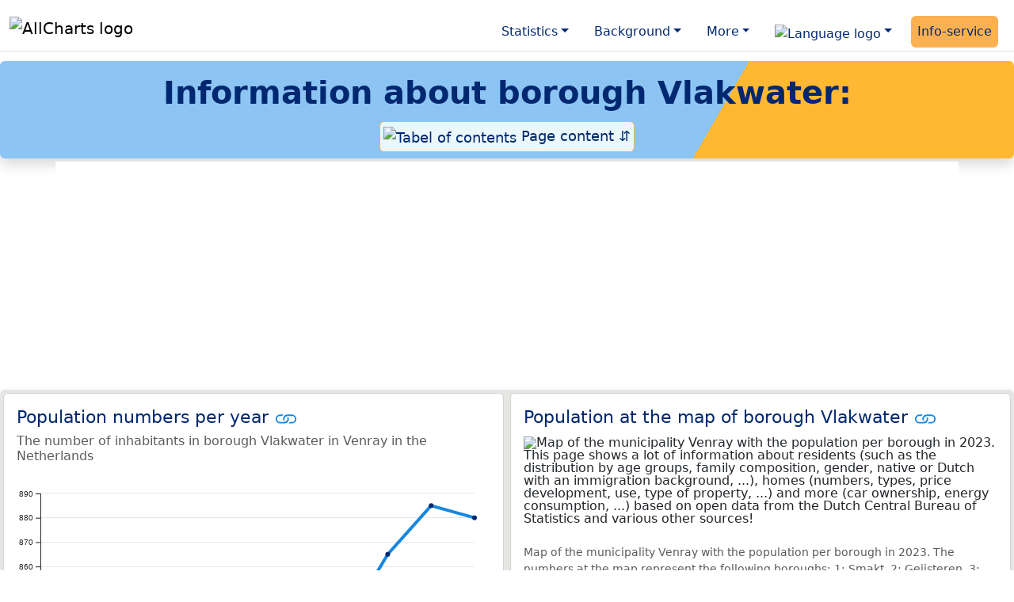

--- FILE ---
content_type: text/html
request_url: https://allcharts.info/the-netherlands/borough-vlakwater-venray/
body_size: 51547
content:
<!DOCTYPE html>
<html lang="en">
<head>
<script async src="https://www.googletagmanager.com/gtag/js?id=G-29LTKVC5T1"></script>
<script>
  window.dataLayer = window.dataLayer || [];
  function gtag(){dataLayer.push(arguments);}
  gtag('js', new Date());
  gtag('config', 'G-29LTKVC5T1');
</script>
<meta charset="utf-8">
<meta name="viewport" content="width=device-width, initial-scale=1">
<meta name ="robots" content="max-image-preview:large">
<link href="https://cdn.jsdelivr.net/npm/bootstrap@5.3.1/dist/css/bootstrap.min.css" rel="stylesheet" integrity="sha384-4bw+/aepP/YC94hEpVNVgiZdgIC5+VKNBQNGCHeKRQN+PtmoHDEXuppvnDJzQIu9" crossorigin="anonymous">
<link rel="stylesheet" type="text/css" href="/css/openinfo.css">
<link rel="apple-touch-icon" sizes="180x180" href="/apple-touch-icon.png">
<link rel="icon" type="image/png" sizes="32x32" href="/favicon-32x32.png">
<link rel="icon" type="image/png" sizes="16x16" href="/favicon-16x16.png">
<link rel="mask-icon" href="/safari-pinned-tab.svg" color="#5bbad5">
<meta name="msapplication-TileColor" content="#da532c">
<meta name="theme-color" content="#ffffff">
<script async src="https://pagead2.googlesyndication.com/pagead/js/adsbygoogle.js?client=ca-pub-3768049119581858" crossorigin="anonymous"></script>
<title>AllCharts.info - Lots of information about borough Vlakwater (update 2022!)</title>
<script type="application/ld+json">
    {
      "@context": "https://schema.org",
      "@type": "Organization",
      "url": "https://allcharts.info",
      "logo": "https://allcharts.info/images/start/allcharts.svg"
    }
</script>
<meta name="description" content="View the information on over 100 topics about borough Vlakwater in Venray in the Netherlands!  With graphs, links to more information &amp; an overview of all figures in 1 table.">
<meta name="keywords" content="open-data, information, data, statistics, numbers, charts, regional">
<base href="https://allcharts.info/">
<link rel="alternate" hreflang="en" href="https://allcharts.info/the-netherlands/borough-vlakwater-venray/"/>
<link rel="alternate" hreflang="nl" href="https://allecijfers.nl/wijk/vlakwater-venray/"/>
<meta property="og:title" content="Lots of information about borough Vlakwater">
<meta property="og:image" content="https://allcharts.info/images/maps/map-borough-vlakwater-venray.jpg">
<meta property="og:description" content="View the information on over 100 topics about borough Vlakwater in Venray in the Netherlands!  With graphs, links to more information &amp; an overview of all figures in 1 table.">
<meta property="og:url" content="https://allcharts.info/the-netherlands/borough-vlakwater-venray/">
<meta property="og:type" content="article">
<meta property="og:site_name" content="AllCharts.info">
<meta property="fb:app_id" content="1679841595389333">
<meta name="twitter:card" content="summary"></meta>
<meta name="twitter:site" content="@OpenInfo">
<meta name="twitter:creator" content="@OpenInfo">
<meta property="article:published_time" content="06-09-2023">
<meta property="article:modified_time" content="06-09-2023">
</head>
<body>
<nav class="navbar navbar-expand-lg navbar-light navbar-custom mt-2 mb-1 rounded" id="top">
  <div class="container-xxl justify-content-center border-bottom">
    <a class="navbar-brand" href="https://allcharts.info/"> <img src="/images/start/allcharts.svg" height="38" class="d-inline-block align-top" alt="AllCharts logo"></a>
    <button class="navbar-toggler" type="button" data-bs-toggle="collapse" data-bs-target="#navbarNavDropdown" aria-controls="navbarNavDropdown" aria-expanded="false" aria-label="Toggle navigation"><span class="navbar-toggler-icon"></span></button>
    <div class="collapse navbar-collapse" id="navbarNavDropdown">
      <div class="navbar-nav ms-auto">
			<div class="nav-item dropdown">
        <a class="nav-link dropdown-toggle mx-2 rounded" href="#" id="navbarDropdownMenuStatistics" role="button" data-bs-toggle="dropdown" aria-expanded="false">Statistics</a>
			  <div class="dropdown-menu" aria-labelledby="navbarDropdownMenuStatistics">
          <a class="dropdown-item" href="/germany/" target="_blank">Germany</a>
			    <div class="dropdown-divider"></div>
          <a class="dropdown-item" href="/the-netherlands/" target="_blank">The Netherlands</a>
          <div class="dropdown-divider"></div>
          <a class="dropdown-item" href="/country/" target="_blank">World countries</a>
			  </div>
			</div>
       <div class="nav-item dropdown">
        <a class="nav-link dropdown-toggle mx-2 rounded" href="#" id="navbarDropdownMenuBackground" role="button" data-bs-toggle="dropdown" aria-expanded="false">Background</a>
        <div class="dropdown-menu" aria-labelledby="navbarDropdownMenuBackground">
          <a class="dropdown-item" href="/definitions/" title="Definitions and other background information about the presented information" target="_blank">Definitions</a>
          <div class="dropdown-divider"></div>
          <a class="dropdown-item" href="/definitions/data-sources-and-data-providers/" title="Overview of used sources and data providers" target="_blank">Sources</a>
        </div>
      </div>
     <div class="nav-item dropdown">
        <a class="nav-link dropdown-toggle mx-2 rounded" href="#" id="navbarDropdownMenuMore" role="button" data-bs-toggle="dropdown" aria-expanded="false">More</a>
      	<div class="dropdown-menu" aria-labelledby="navbarDropdownMenuMore">
          <a class="dropdown-item" href="/info-service/" title="Services for collecting and processing data into information" target="_blank">Information services</a>
          <div class="dropdown-divider"></div>
          <a class="dropdown-item" href="/topics/" title="Overview of all topics" target="_blank">All topics</a>
          <div class="dropdown-divider"></div>
          <a class="dropdown-item" href="/cookies/" title="Usage of cookies by AllCharts" target="_blank">Cookie settings</a>
          <div class="dropdown-divider"></div>
          <a class="dropdown-item" href="/about/" title="Background information about AllCharts.info" target="_blank">About AllCharts</a>
          <div class="dropdown-divider"></div>
          <a class="dropdown-item" href="/contact/" title="Contact details" target="_blank">Contact</a>
        </div>
    </div>
    <div class="nav-item dropdown">
      <a class="nav-link dropdown-toggle mx-2 rounded" href="#" id="navbarDropdownLanguage" role="button" data-bs-toggle="dropdown" aria-expanded="false"><img src="/images/theme/lan.svg" height="20" class="d-inline-block align-middle" alt="Language logo"></a>
      <div class="dropdown-menu" aria-labelledby="navbarDropdownMenuLanguage">
        <span title="View in Dutch"><a lang="nl" class="dropdown-item" href="https://allecijfers.nl/wijk/vlakwater-venray/" target="_blank"><small>Bekijk in het </small>Nederlands</a></span>
        <div class="dropdown-divider"></div>
        <a class="dropdown-item text-muted" href="#">Current: English</a>
      </div>
    </div><div class="nav-item"><a class="nav-link mx-2 uitgelicht rounded" href="/info-service/" title="Services for finding, structuring, analysing and presenting data as information.">Info-service</a></div>
   </div>
  </div>
 </div>
</nav>
<div class="container-xxl bg-title shadow rounded py-2 mb-1 text-center">
    <h1 class="mx-2 mt-2 pb-1"><strong>Information about borough Vlakwater:</strong></h1>
<button class="btn btn-primary button-lichtblauw px-1 py-1" type="button" data-bs-toggle="modal" data-bs-target="#index"><img src="/images/theme/index.svg" alt="Tabel of contents"> Page content &#8693;</button>
<div class="modal fade" id="index" tabindex="-1" aria-labelledby="inhoud_titel" aria-hidden="true">
  <div class="modal-dialog">
    <div class="modal-content">
      <div class="modal-header">
        <h5 class="modal-title" id="inhoud_titel"><img src="/images/theme/index.svg" class="d-inline-block align-bottom" alt="Tabel of contents"> Contents and more information:</h5>
        <button type="button" class="btn-close" data-bs-dismiss="modal" aria-label="Close"></button>
      </div>
      <div class="modal-body text-start">
        <p class="card-text text-center tekstblauwinfo achtergrondblauw95">View the information on over 100 topics about borough Vlakwater in Venray in the Netherlands!  With graphs, links to more information &amp; an overview of all figures in 1 table.</p>
      </div>
      <div class="modal-footer">
        <button type="button" class="btn btn-primary button-lichtblauw" data-bs-dismiss="modal"> Close </button>
      </div>
    </div>
  </div>
</div>
</div>
<div class="container achtergrondwit py-1 my-0 d-block d-md-none d-lg-block" itemscope itemtype="https://schema.org/WPAdBlock">
	<script async src="https://pagead2.googlesyndication.com/pagead/js/adsbygoogle.js"></script>
	<ins class="adsbygoogle"
	     style="display:block"
	     data-ad-client="ca-pub-3768049119581858"
	     data-ad-slot="2201548007"
	     data-ad-format="auto"
	     data-full-width-responsive="true"></ins>
	<script>
	     (adsbygoogle = window.adsbygoogle || []).push({});
	</script>
</div>
<div class="container achtergrondwit py-1 my-0 d-none d-md-block d-lg-none" id="advertentie-leader-50" itemscope itemtype="https://schema.org/WPAdBlock">
	<script async src="https://pagead2.googlesyndication.com/pagead/js/adsbygoogle.js"></script>
	<ins class="adsbygoogle"
	     style="display:block"
	     data-ad-client="ca-pub-3768049119581858"
	     data-ad-slot="2201548007"
	     data-ad-format="auto"
	     data-full-width-responsive="true"></ins>
	<script>
	     (adsbygoogle = window.adsbygoogle || []).push({});
	</script>
</div>
<div class="container-xxl achtergrondgrijs90 shadow rounded" itemscope itemtype="https://schema.org/AdministrativeArea" itemprop="name" content="Borough Vlakwater">
 <div class="row">
  <div class="col-lg-6 px-1 py-0">
    <div class="card my-1" id="info_population">
      <div class="card-body">
        <h5 class="card-title">Population numbers per year <a href="/the-netherlands/borough-vlakwater-venray/#info_population" title="Link to this paragraph."><svg width="1.4em" height="1.4em" viewBox="0 0 16 16" fill="#1787E0" xmlns="http://www.w3.org/2000/svg"><path d="M6.354 5.5H4a3 3 0 0 0 0 6h3a3 3 0 0 0 2.83-4H9c-.086 0-.17.01-.25.031A2 2 0 0 1 7 10.5H4a2 2 0 1 1 0-4h1.535c.218-.376.495-.714.82-1z"/><path d="M6.764 6.5H7c.364 0 .706.097 1 .268A1.99 1.99 0 0 1 9 6.5h.236A3.004 3.004 0 0 0 8 5.67a3 3 0 0 0-1.236.83z"/><path d="M9 5.5a3 3 0 0 0-2.83 4h1.098A2 2 0 0 1 9 6.5h3a2 2 0 1 1 0 4h-1.535a4.02 4.02 0 0 1-.82 1H12a3 3 0 1 0 0-6H9z"/><path d="M8 11.33a3.01 3.01 0 0 0 1.236-.83H9a1.99 1.99 0 0 1-1-.268 1.99 1.99 0 0 1-1 .268h-.236c.332.371.756.66 1.236.83z"/></svg></a></h5>
        <h6 class="card-subtitle mb-2 text-muted">The number of inhabitants in borough Vlakwater in Venray in the Netherlands</h6>
        <div id="population"><p class="card-text"><em>One moment please, your device is loading the charts...</em></p></div>
        <p class="figure-caption">Population numbers in borough Vlakwater in Venray in the Netherlands for the years 2013 thru 2023.</p>
        <p class="card-text">The number of inhabitants is the number of persons as registered in the population register on January 1st.</p>
      </div>
    </div>
  </div>
  <div class="col-lg-6 px-1 py-0" id="map">
   <div class="card my-1">
    <div class="card-body">
      <h5 class="card-title">Population at the map of borough Vlakwater <a href="/the-netherlands/borough-vlakwater-venray/#map" title="Link to this paragraph."><svg width="1.4em" height="1.4em" viewBox="0 0 16 16" fill="#1787E0" xmlns="http://www.w3.org/2000/svg"><path d="M6.354 5.5H4a3 3 0 0 0 0 6h3a3 3 0 0 0 2.83-4H9c-.086 0-.17.01-.25.031A2 2 0 0 1 7 10.5H4a2 2 0 1 1 0-4h1.535c.218-.376.495-.714.82-1z"/><path d="M6.764 6.5H7c.364 0 .706.097 1 .268A1.99 1.99 0 0 1 9 6.5h.236A3.004 3.004 0 0 0 8 5.67a3 3 0 0 0-1.236.83z"/><path d="M9 5.5a3 3 0 0 0-2.83 4h1.098A2 2 0 0 1 9 6.5h3a2 2 0 1 1 0 4h-1.535a4.02 4.02 0 0 1-.82 1H12a3 3 0 1 0 0-6H9z"/><path d="M8 11.33a3.01 3.01 0 0 0 1.236-.83H9a1.99 1.99 0 0 1-1-.268 1.99 1.99 0 0 1-1 .268h-.236c.332.371.756.66 1.236.83z"/></svg></a></h5>
      <figure class="figure"><img src="/images/maps/map-borough-vlakwater-venray.jpg" class="figure-img img-fluid rounded" alt="Map of the municipality Venray with the population per borough in 2023. This page shows a lot of information about residents (such as the distribution by age groups, family composition, gender, native or Dutch with an immigration background, ...), homes (numbers, types, price development, use, type of property, ...) and more (car ownership, energy consumption, ...) based on open data from the Dutch Central Bureau of Statistics and various other sources!"></figure>
      <p class="figure-caption">
<span id="textbrief">Map of the municipality Venray with the population per borough in 2023. The numbers at the map represent the following boroughs: 1: Smakt, 2: Geijsteren, 3: Brabander, 4: Smakterheide, 5: Vredepeel <span class="textlink" onclick="changeText()">...Show more...</span></span>
<span id="textfull">Map of the municipality Venray with the population per borough in 2023. The numbers at the map represent the following boroughs: 1: Smakt, 2: Geijsteren, 3: Brabander, 4: Smakterheide, 5: Vredepeel, 6: Wanssum, 7: Landweert, 8: Merselo, 9: Oostrum, 10: Vlakwater, 11: Centrum, 12: Blitterswijck, 13: Sint Antoniusveld, 14: Oost, 15: West, 16: Brukske, 17: Veltum, 18: Oirlo, 19: Heide, 20: Leunen, 21: Castenray, 22: Ysselsteyn, 23: Veulen <span class="textlink" onclick="changeText()">...Show less...</span></span>
</p>
      <button id="subreg" type="button" class="btn btn-primary button-open dropdown-toggle" data-bs-toggle="dropdown" aria-haspopup="true" aria-expanded="false">Boroughs</button>
<div class="dropdown-menu" aria-labelledby="subreg"><a class="dropdown-item" href="/the-netherlands/borough-smakt-venray/" target="_blank">1: Smakt</a><a class="dropdown-item" href="/the-netherlands/borough-geijsteren-venray/" target="_blank">2: Geijsteren</a><a class="dropdown-item" href="/the-netherlands/borough-brabander-venray/" target="_blank">3: Brabander</a><a class="dropdown-item" href="/the-netherlands/borough-smakterheide-venray/" target="_blank">4: Smakterheide</a><a class="dropdown-item" href="/the-netherlands/borough-vredepeel-venray/" target="_blank">5: Vredepeel</a><a class="dropdown-item" href="/the-netherlands/borough-wanssum-venray/" target="_blank">6: Wanssum</a><a class="dropdown-item" href="/the-netherlands/borough-landweert-venray/" target="_blank">7: Landweert</a><a class="dropdown-item" href="/the-netherlands/borough-merselo-venray/" target="_blank">8: Merselo</a><a class="dropdown-item" href="/the-netherlands/borough-oostrum-venray/" target="_blank">9: Oostrum</a><a class="dropdown-item" href="/the-netherlands/borough-vlakwater-venray/">10: Vlakwater (this page)</a><a class="dropdown-item" href="/the-netherlands/overview-municipality-venray/" target="_blank">More: overview Venray</a></div>
    </div>
  </div>
</div>
<div class="col-lg-12 px-1 py-0">
  <div class="card achtergrondgeel95 my-1">
    <div class="card-body">
      <h5 class="card-title">Boroughs and neighborhoods</h5>
      <p class="card-text">Have a look at the information for each per borough and neighborhood of <a href="/the-netherlands/overview-municipality-venray/" target="_blank">Venray</a>!</p>
    </div>
  </div>
</div>
</div>
<div class="row"><div class="col-12 text-center mx-auto my-1" itemscope itemtype="https://schema.org/WPAdBlock">
	<script async src="https://pagead2.googlesyndication.com/pagead/js/adsbygoogle.js"></script>
	<ins class="adsbygoogle"
	     style="display:block"
	     data-ad-client="ca-pub-3768049119581858"
	     data-ad-slot="2201548007"
	     data-ad-format="auto"
	     data-full-width-responsive="true"></ins>
	<script>
	     (adsbygoogle = window.adsbygoogle || []).push({});
	</script>
</div>
  <div class="col-lg-6 px-1 py-0">
    <div class="card my-1" id="info_house-value">
      <div class="card-body">
        <h5 class="card-title">Average value of dwellings <a href="/the-netherlands/borough-vlakwater-venray/#info_house-value" title="Link to this paragraph."><svg width="1.4em" height="1.4em" viewBox="0 0 16 16" fill="#1787E0" xmlns="http://www.w3.org/2000/svg"><path d="M6.354 5.5H4a3 3 0 0 0 0 6h3a3 3 0 0 0 2.83-4H9c-.086 0-.17.01-.25.031A2 2 0 0 1 7 10.5H4a2 2 0 1 1 0-4h1.535c.218-.376.495-.714.82-1z"/><path d="M6.764 6.5H7c.364 0 .706.097 1 .268A1.99 1.99 0 0 1 9 6.5h.236A3.004 3.004 0 0 0 8 5.67a3 3 0 0 0-1.236.83z"/><path d="M9 5.5a3 3 0 0 0-2.83 4h1.098A2 2 0 0 1 9 6.5h3a2 2 0 1 1 0 4h-1.535a4.02 4.02 0 0 1-.82 1H12a3 3 0 1 0 0-6H9z"/><path d="M8 11.33a3.01 3.01 0 0 0 1.236-.83H9a1.99 1.99 0 0 1-1-.268 1.99 1.99 0 0 1-1 .268h-.236c.332.371.756.66 1.236.83z"/></svg></a></h5>
        <h6 class="card-subtitle mb-2 text-muted">The average of the house values in borough Vlakwater in Venray in the Netherlands</h6>
        <div id="house-value"><p class="card-text"><em>One moment please, your device is loading the charts...</em></p></div>
        <p class="figure-caption">Average dwelling value for the years 2013 thru 2022.</p>
        <p class="card-text">The house value is based on the average WOZ value for all dwellings in borough Vlakwater in Venray in the Netherlands. WOZ is the abbreviation for the Act of Immovable Property valuation. This value is determined yearly by the local government and used for several legal and taxation purposes.</p>
        <button class="btn btn-primary button-info" type="button" data-bs-toggle="collapse" data-bs-target="#definition-WOZ" aria-expanded="false" aria-controls="definitie-WOZ">Explanation</button>
<div class="collapse" id="definition-WOZ">
  <br>
  <div class="card card-body">
  <dl>
  <dt class="card-text">Determination of the real estate value (WOZ value):</dt>
  <dd class="card-text">When determining the average dwelling value, only real estate objects are included that are registered as homes (main residence or home with practice space). The (provisional) average home value is determined with the valuation date of the previous year (this is based on the WOZ, the Real Estate Valuation Act).</dd>
  </dl>
</div>
</div>
      </div>
    </div>
  </div>
  <div class="col-lg-6 px-1 py-0" id="house_characteristics">
   <div class="card my-1">
      <div class="card-body">
        <h5 class="card-title">Characteristics of the 366 dwellings in borough Vlakwater <a href="/the-netherlands/borough-vlakwater-venray/#house_characteristics" title="Link to this paragraph."><svg width="1.4em" height="1.4em" viewBox="0 0 16 16" fill="#1787E0" xmlns="http://www.w3.org/2000/svg"><path d="M6.354 5.5H4a3 3 0 0 0 0 6h3a3 3 0 0 0 2.83-4H9c-.086 0-.17.01-.25.031A2 2 0 0 1 7 10.5H4a2 2 0 1 1 0-4h1.535c.218-.376.495-.714.82-1z"/><path d="M6.764 6.5H7c.364 0 .706.097 1 .268A1.99 1.99 0 0 1 9 6.5h.236A3.004 3.004 0 0 0 8 5.67a3 3 0 0 0-1.236.83z"/><path d="M9 5.5a3 3 0 0 0-2.83 4h1.098A2 2 0 0 1 9 6.5h3a2 2 0 1 1 0 4h-1.535a4.02 4.02 0 0 1-.82 1H12a3 3 0 1 0 0-6H9z"/><path d="M8 11.33a3.01 3.01 0 0 0 1.236-.83H9a1.99 1.99 0 0 1-1-.268 1.99 1.99 0 0 1-1 .268h-.236c.332.371.756.66 1.236.83z"/></svg></a></h5>
          <figure class="figure"><img src="/images/houses/dwellings-borough-vlakwater-venray.svg"  class="figure-img img-fluid rounded" alt="Information about the homes in this region based on open data from the Dutch Central Bureau of Statistics. Overview image with 4 pie charts."></figure><br>
          <p class="figure-caption">Percentages of home ownership, occupation, type and construction period.</p>
          <button class="btn btn-primary button-info" type="button" data-bs-toggle="collapse" data-bs-target="#definition-house-characteristics" aria-expanded="false" aria-controls="definition-house-characteristics">Explanation</button>
          <div class="collapse" id="definition-house-characteristics"><br>
            <div class="card card-body">
              <dl>
                <p>Definitions of the characteristics of the dwellings in borough Vlakwater:</p>
                <dt class="card-text">Houses by ownership:</dt>
                <dd class="card-text">Homes for sale are owned by the resident (s) or used as a second home. Rental houses are not occupied by the owner of the house. Rental homes are divided into (1) homes owned by a housing association or other institution. And (2) rental properties owned by companies, individuals and investors.</dd>
                <dt class="card-text">Houses by occupation:</dt>
                <dd class="card-text">A house is occupied if, according to the Personal Records Database, at least 1 person was registered at the corresponding address. All other homes are considered uninhabited.</dd>
                <dt class="card-text">Houses by type:</dt>
                <dd class="card-text">A house is defined as "multi-family" when it forms a whole building together with other houses or (business) spaces. This includes flats, gallery houses, ground floor and upstairs apartments, and apartments and houses above business premises. All other homes are defined as the "single-family" type.</dd>
                <dt class="card-text">Houses by contruction period:</dt>
                <dd class="card-text">The year of construction is the year in which a building containing a home was originally delivered. The construction period as used here has two possible values: (1) built in or after the year 2000 and (2) built before the year 2000.</dd>
              </dl>     
            </div>
          </div>
      </div>
    </div>
  </div>


</div>
<div class="row">
  <div class="col-lg-6 px-1 py-0">
    <div class="card my-1" id="info_agegroups">
      <div class="card-body">
        <h5 class="card-title">Population per age group <a href="/the-netherlands/borough-vlakwater-venray/#info_agegroups" title="Link to this paragraph."><svg width="1.4em" height="1.4em" viewBox="0 0 16 16" fill="#1787E0" xmlns="http://www.w3.org/2000/svg"><path d="M6.354 5.5H4a3 3 0 0 0 0 6h3a3 3 0 0 0 2.83-4H9c-.086 0-.17.01-.25.031A2 2 0 0 1 7 10.5H4a2 2 0 1 1 0-4h1.535c.218-.376.495-.714.82-1z"/><path d="M6.764 6.5H7c.364 0 .706.097 1 .268A1.99 1.99 0 0 1 9 6.5h.236A3.004 3.004 0 0 0 8 5.67a3 3 0 0 0-1.236.83z"/><path d="M9 5.5a3 3 0 0 0-2.83 4h1.098A2 2 0 0 1 9 6.5h3a2 2 0 1 1 0 4h-1.535a4.02 4.02 0 0 1-.82 1H12a3 3 0 1 0 0-6H9z"/><path d="M8 11.33a3.01 3.01 0 0 0 1.236-.83H9a1.99 1.99 0 0 1-1-.268 1.99 1.99 0 0 1-1 .268h-.236c.332.371.756.66 1.236.83z"/></svg></a></h5>
        <h6 class="card-subtitle mb-2 text-muted">The percentage of inhabitants per age group in borough Vlakwater in Venray in the Netherlands </h6>
        <div id="agegroups"><p class="card-text"><em>One moment please, your device is loading the charts...</em></p></div>
        <p class="figure-caption">Borough Vlakwater, 2023, age groups.</p>
        <p class="card-text">Population, age groups: percentage of inhabitants per age category.</p>
      </div>
    </div>
  </div>
  <div class="col-lg-6 px-1 py-0">
     <div class="card my-1" id="info_civil-status">
      <div class="card-body">
        <h5 class="card-title">Civil status <a href="/the-netherlands/borough-vlakwater-venray/#info_civil-status" title="Link to this paragraph."><svg width="1.4em" height="1.4em" viewBox="0 0 16 16" fill="#1787E0" xmlns="http://www.w3.org/2000/svg"><path d="M6.354 5.5H4a3 3 0 0 0 0 6h3a3 3 0 0 0 2.83-4H9c-.086 0-.17.01-.25.031A2 2 0 0 1 7 10.5H4a2 2 0 1 1 0-4h1.535c.218-.376.495-.714.82-1z"/><path d="M6.764 6.5H7c.364 0 .706.097 1 .268A1.99 1.99 0 0 1 9 6.5h.236A3.004 3.004 0 0 0 8 5.67a3 3 0 0 0-1.236.83z"/><path d="M9 5.5a3 3 0 0 0-2.83 4h1.098A2 2 0 0 1 9 6.5h3a2 2 0 1 1 0 4h-1.535a4.02 4.02 0 0 1-.82 1H12a3 3 0 1 0 0-6H9z"/><path d="M8 11.33a3.01 3.01 0 0 0 1.236-.83H9a1.99 1.99 0 0 1-1-.268 1.99 1.99 0 0 1-1 .268h-.236c.332.371.756.66 1.236.83z"/></svg></a></h5>
        <h6 class="card-subtitle mb-2 text-muted">Civil status: unmarried, married, divorced or widowed,  Vlakwater</h6>
        <div id="civil-status"><p class="card-text"><em>One moment please, your device is loading the charts...</em></p></div>
        <p class="figure-caption">Borough Vlakwater, 2023, civil status.</p>
        <p class="card-text">Population, civil status: percentage of inhabitants by civil status (see the explanation for the definitions of marital status, divorced and widowed).</p>
        <button class="btn btn-primary button-info" type="button" data-bs-toggle="collapse" data-bs-target="#definition-civil-status" aria-expanded="false" aria-controls="definitie-burgerlijke-staat">Explanation</button>
<div class="collapse" id="definition-civil-status">
  <br>
  <div class="card card-body">
  <dl>
  <h5>Definitions civil status:</h5>
  <dt class="card-text">Unmarried:</dt>
  <dd class="card-text">Persons who have never married or entered into a registered partnership.</dd>
  <dt class="card-text">Married:</dt>
  <dd class="card-text">The marital status married arises after a marriage has been concluded or after a registered partnership has been entered into. Married people also include persons who live separated from each other.</dd>
  <dt class="card-text">Divorced:</dt>
  <dd class="card-text">The status divorced arises after the dissolution of a marriage or registered partnership other than through the death of the partner. Persons who only live separately (and are still married or registered as partners) are considered to be married..</dd>
  <dt class="card-text">Widowed:</dt>
  <dd class="card-text">The civil status widowed arises after dissolution of a marriage or registered partnership due to the death of the partner.</dd>
</dl>
</div>
</div>
      </div>
    </div>
  </div>
</div>
<div class="row">
  <div class="col-lg-9 px-1 py-0">
    <div class="card my-1" id="table_100_topics">
  <div class="card-body">
    <h5 class="card-title">Data about more than 100 topics! <a href="/the-netherlands/borough-vlakwater-venray/#table_100_topics" title="Link to this paragraph."><svg width="1.4em" height="1.4em" viewBox="0 0 16 16" fill="#1787E0" xmlns="http://www.w3.org/2000/svg"><path d="M6.354 5.5H4a3 3 0 0 0 0 6h3a3 3 0 0 0 2.83-4H9c-.086 0-.17.01-.25.031A2 2 0 0 1 7 10.5H4a2 2 0 1 1 0-4h1.535c.218-.376.495-.714.82-1z"/><path d="M6.764 6.5H7c.364 0 .706.097 1 .268A1.99 1.99 0 0 1 9 6.5h.236A3.004 3.004 0 0 0 8 5.67a3 3 0 0 0-1.236.83z"/><path d="M9 5.5a3 3 0 0 0-2.83 4h1.098A2 2 0 0 1 9 6.5h3a2 2 0 1 1 0 4h-1.535a4.02 4.02 0 0 1-.82 1H12a3 3 0 1 0 0-6H9z"/><path d="M8 11.33a3.01 3.01 0 0 0 1.236-.83H9a1.99 1.99 0 0 1-1-.268 1.99 1.99 0 0 1-1 .268h-.236c.332.371.756.66 1.236.83z"/></svg></a></h5>
    <p class="card-text">The table below shows data for more than 100 topics as most recently available for borough Vlakwater in Venray in the Netherlands. Select a category to display the related topics:</p>
      <ul class="nav nav-tabs" role="tablist">
        <li class="nav-item dropdown">
           <a class="nav-link dropdown-toggle active" data-bs-toggle="dropdown" href="#" role="button" aria-haspopup="true" aria-expanded="false">Category</a>
            <div class="dropdown-menu">
              <a class="dropdown-item" id="pill-0" data-bs-toggle="tab" href="#cat-0" role="tab" aria-controls="cat-0" aria-selected="false">Business</a>
              <a class="dropdown-item" id="pill-1" data-bs-toggle="tab" href="#cat-1" role="tab" aria-controls="cat-1" aria-selected="false">Energy</a>
              <a class="dropdown-item" id="pill-2" data-bs-toggle="tab" href="#cat-2" role="tab" aria-controls="cat-2" aria-selected="false">Households</a>
              <a class="dropdown-item" id="pill-3"  data-bs-toggle="tab" href="#cat-3" role="tab" aria-controls="cat-3" aria-selected="false">Houses</a>
              <a class="dropdown-item" id="pill-4" data-bs-toggle="tab" href="#cat-4" role="tab" aria-controls="cat-4" aria-selected="false">Income</a>
              <a class="dropdown-item" id="pill-5" data-bs-toggle="tab" href="#cat-5" role="tab" aria-controls="cat-5" aria-selected="false">Migration</a>
              <a class="dropdown-item" id="pill-6" data-bs-toggle="tab" href="#cat-6" role="tab" aria-controls="cat-6" aria-selected="true">Population</a>
              <a class="dropdown-item" id="pill-7" data-bs-toggle="tab" href="#cat-7" role="tab" aria-controls="cat-7" aria-selected="false">Proximity</a>
              <a class="dropdown-item" id="pill-8" data-bs-toggle="tab" href="#cat-8" role="tab" aria-controls="cat-8" aria-selected="false">Regional</a>
              <a class="dropdown-item" id="pill-9" data-bs-toggle="tab" href="#cat-9" role="tab" aria-controls="cat-9" aria-selected="false">Transport</a>
            </div>
        </li>
      </ul>
      <div class="tab-content">
        <div class="tab-pane fade" id="cat-0" role="tabpanel" aria-labelledby="pill-0">
          <div class="table-responsive">
            <table class="table table-bordered table-sm table-striped">
              <thead><tr><th>Business</th><th>Value</th><th>Unit</th><th>Year</th></tr></thead><tbody><tr><td>Businesses total</td><td>125</td><td>number</td><td>2022</td></tr><tr><td>Businesses agricultural forestry fishing</td><td>0</td><td>number</td><td>2022</td></tr><tr><td>Businesses industry energy</td><td>5</td><td>number</td><td>2022</td></tr><tr><td>Businesses trade catering</td><td>10</td><td>number</td><td>2022</td></tr><tr><td>Businesses traffic information communications</td><td>5</td><td>number</td><td>2022</td></tr><tr><td>Businesses financial service real estate</td><td>35</td><td>number</td><td>2022</td></tr><tr><td>Businesses business services</td><td>35</td><td>number</td><td>2022</td></tr><tr><td>Government, education, care</td><td>25</td><td>number</td><td>2022</td></tr><tr><td>Businesses culture recreation other services</td><td>10</td><td>number</td><td>2022</td></tr></tbody>
            </table> 
          </div>
        </div>
        <div class="tab-pane fade" id="cat-1" role="tabpanel" aria-labelledby="pill-1">
          <div class="table-responsive">
            <table class="table table-bordered table-sm table-striped">
              <thead><tr><th>Energy</th><th>Value</th><th>Unit</th><th>Year</th></tr></thead><tbody><tr><td>Average electricity usage total</td><td>4.310</td><td>average kWh</td><td>2021</td></tr><tr><td>Average electricity usage appartment</td><td>1.340</td><td>average kWh</td><td>2021</td></tr><tr><td>Average electricity usage terraced homes</td><td>2.790</td><td>average kWh</td><td>2021</td></tr><tr><td>Average electricity usage corner homes</td><td>3.310</td><td>average kWh</td><td>2021</td></tr><tr><td>Average electricity usage 2 under 1 roof homes</td><td>3.720</td><td>average kWh</td><td>2021</td></tr><tr><td>Average electricity usage detached homes</td><td>4.630</td><td>average kWh</td><td>2021</td></tr><tr><td>Average electricity usage rental homes</td><td>2.860</td><td>average kWh</td><td>2021</td></tr><tr><td>Average electricity owner-occupied homes</td><td>4.410</td><td>average kWh</td><td>2021</td></tr><tr><td>Average natural gas usage total</td><td>2.470</td><td>average m³</td><td>2021</td></tr><tr><td>Average natural gas usage appartment</td><td>810</td><td>average m³</td><td>2021</td></tr><tr><td>Average natural gas usage terraced homes</td><td>1.790</td><td>average m³</td><td>2021</td></tr><tr><td>Average natural gas usage corner homes</td><td>2.000</td><td>average m³</td><td>2021</td></tr><tr><td>Average natural gas usage 2 under 1 roof homes</td><td>1.850</td><td>average m³</td><td>2021</td></tr><tr><td>Average natural gas usage detached homes</td><td>2.670</td><td>average m³</td><td>2021</td></tr><tr><td>Average natural gas usage rental homes</td><td>1.940</td><td>average m³</td><td>2021</td></tr><tr><td>Average natural gas owner-occupied homes</td><td>2.510</td><td>average m³</td><td>2021</td></tr><tr><td>Percentage homes with district heating</td><td>0%</td><td>percentage</td><td>2014</td></tr></tbody>
            </table> 
          </div>
        </div>
        <div class="tab-pane fade" id="cat-2" role="tabpanel" aria-labelledby="pill-2">
          <div class="table-responsive">
            <table class="table table-bordered table-sm table-striped">
              <thead><tr><th>Households</th><th>Value</th><th>Unit</th><th>Year</th></tr></thead><tbody><tr><td>Households</td><td>370</td><td>number</td><td>2023</td></tr><tr><td>Households 1 person</td><td>75</td><td>number</td><td>2023</td></tr><tr><td>Households no children</td><td>170</td><td>number</td><td>2023</td></tr><tr><td>Households with children</td><td>120</td><td>number</td><td>2023</td></tr><tr><td>Households average size</td><td>2,40</td><td>average</td><td>2023</td></tr></tbody>
            </table> 
          </div>
        </div>
        <div class="tab-pane fade" id="cat-3" role="tabpanel" aria-labelledby="pill-3">
          <div class="table-responsive">
            <table class="table table-bordered table-sm table-striped">
              <thead><tr><th>Houses</th><th>Value</th><th>Unit</th><th>Year</th></tr></thead><tbody><tr><td>Number of houses</td><td>366</td><td>number</td><td>2022</td></tr><tr><td>Average house value</td><td>€514.000</td><td>Euro</td><td>2022</td></tr><tr><td>Percentage single-family houses</td><td>100%</td><td>percentage</td><td>2022</td></tr><tr><td>Percentage multi-family houses </td><td>0%</td><td>percentage</td><td>2022</td></tr><tr><td>Percentage inhabited</td><td>98%</td><td>percentage</td><td>2022</td></tr><tr><td>Percentage homes uninhabited</td><td>2%</td><td>percentage</td><td>2022</td></tr><tr><td>Percentage homes private owned</td><td>97%</td><td>percentage</td><td>2022</td></tr><tr><td>Percentage homes rented</td><td>3%</td><td>percentage</td><td>2022</td></tr><tr><td>Percentage rental-housing by a corporation</td><td>0%</td><td>percentage</td><td>2022</td></tr><tr><td>Percentage homes other rental</td><td>2%</td><td>percentage</td><td>2022</td></tr><tr><td>Homes ownership unknown</td><td>0%</td><td>percentage</td><td>2022</td></tr><tr><td>Percentage homes built before 2000</td><td>79%</td><td>percentage</td><td>2022</td></tr><tr><td>Percentage homes built since 2000</td><td>21%</td><td>percentage</td><td>2022</td></tr></tbody>
            </table> 
          </div>
        </div>
        <div class="tab-pane fade" id="cat-4" role="tabpanel" aria-labelledby="pill-4">
          <div class="table-responsive">
            <table class="table table-bordered table-sm table-striped">
              <thead><tr><th>Income</th><th>Value</th><th>Unit</th><th>Year</th></tr></thead><tbody><tr><td>Number of income receivers</td><td>700</td><td>number</td><td>2021</td></tr><tr><td>Average income per income receipient</td><td>€48.000</td><td>Euro</td><td>2020</td></tr><tr><td>Average income per inhabitant</td><td>€41.100</td><td>Euro</td><td>2020</td></tr><tr><td>40 percentile persons with lowest income</td><td>36%</td><td>percentage</td><td>2021</td></tr><tr><td>20 percentile persons with highest income</td><td>32%</td><td>percentage</td><td>2021</td></tr><tr><td>Active persons 15-75 year</td><td>57%</td><td>percentage</td><td>2020</td></tr><tr><td>40 percentile households with lowest income</td><td>12%</td><td>percentage</td><td>2021</td></tr><tr><td>20 percentile households with highest income</td><td>46%</td><td>percentage</td><td>2021</td></tr><tr><td>Percentage households with a low income</td><td>1,10%</td><td>percentage</td><td>2021</td></tr><tr><td>Percentage households at social minimum</td><td>1,10%</td><td>percentage</td><td>2021</td></tr><tr><td>Persons with social security welfare</td><td>0</td><td>number</td><td>2021</td></tr><tr><td>Persons with social security for incapacity for work</td><td>20</td><td>number</td><td>2021</td></tr><tr><td>Persons with social security for unemployed</td><td>0</td><td>number</td><td>2021</td></tr><tr><td>Persons with social security for elderly</td><td>260</td><td>number</td><td>2021</td></tr></tbody>
            </table> 
          </div>
        </div>
        <div class="tab-pane fade" id="cat-5" role="tabpanel" aria-labelledby="pill-5">
          <div class="table-responsive">
            <table class="table table-bordered table-sm table-striped">
              <thead><tr><th>Migration</th><th>Value</th><th>Unit</th><th>Year</th></tr></thead><tbody><tr><td>Native Dutch</td><td>795</td><td>number</td><td>2022</td></tr><tr><td>Western total</td><td>75</td><td>number</td><td>2022</td></tr><tr><td>Not western total</td><td>15</td><td>number</td><td>2022</td></tr><tr><td>Marcocco</td><td>0</td><td>number</td><td>2022</td></tr><tr><td>Dutch Antilles</td><td>0</td><td>number</td><td>2022</td></tr><tr><td>Surinam</td><td>0</td><td>number</td><td>2022</td></tr><tr><td>Turkey</td><td>0</td><td>number</td><td>2022</td></tr><tr><td>Other not western</td><td>15</td><td>number</td><td>2022</td></tr></tbody>
            </table> 
          </div>
        </div>
        <div class="tab-pane fade show active" id="cat-6" role="tabpanel" aria-labelledby="pill-6">
          <div class="table-responsive">
            <table class="table table-bordered table-sm table-striped">
              <thead><tr><th>Population</th><th>Value</th><th>Unit</th><th>Year</th></tr></thead><tbody><tr><td>Inhabitants</td><td>880</td><td>number</td><td>2023</td></tr><tr><td>Men</td><td>450</td><td>number</td><td>2023</td></tr><tr><td>Women</td><td>430</td><td>number</td><td>2023</td></tr><tr><td>Ages 0 - 15</td><td>105</td><td>number</td><td>2023</td></tr><tr><td>Ages  15 - 25</td><td>100</td><td>number</td><td>2023</td></tr><tr><td>Ages 25 - 45</td><td>105</td><td>number</td><td>2023</td></tr><tr><td>Ages 45 - 65</td><td>290</td><td>number</td><td>2023</td></tr><tr><td>Ages 65 and up</td><td>275</td><td>number</td><td>2023</td></tr><tr><td>Not married</td><td>315</td><td>number</td><td>2023</td></tr><tr><td>Married</td><td>470</td><td>number</td><td>2023</td></tr><tr><td>Divorced</td><td>35</td><td>number</td><td>2023</td></tr><tr><td>Widowed</td><td>60</td><td>number</td><td>2023</td></tr><tr><td>Births</td><td>5</td><td>number</td><td>2021</td></tr><tr><td>Births relative</td><td>7</td><td>number per 1000 inhabitants</td><td>2021</td></tr><tr><td>Mortality</td><td>10</td><td>number</td><td>2021</td></tr><tr><td>Mortality relative</td><td>16</td><td>number per 1000 inhabitants</td><td>2021</td></tr><tr><td>Crime theft</td><td>17</td><td>number per 1000 inhabitants</td><td>2022</td></tr><tr><td>Crime violance and sexual abuse</td><td>2</td><td>number per 1000 inhabitants</td><td>2022</td></tr><tr><td>Crime environmental</td><td>0</td><td>number per 1000 inhabitants</td><td>2022</td></tr><tr><td>Crime scam</td><td>4</td><td>number per 1000 inhabitants</td><td>2022</td></tr><tr><td>Crime traffic</td><td>16</td><td>number per 1000 inhabitants</td><td>2022</td></tr><tr><td>Crime destruction</td><td>1</td><td>number per 1000 inhabitants</td><td>2022</td></tr><tr><td>Crime other</td><td>3</td><td>number per 1000 inhabitants</td><td>2022</td></tr><tr><td>Crime total</td><td>43</td><td>number per 1000 inhabitants</td><td>2022</td></tr></tbody>
            </table> 
          </div>
        </div>
        <div class="tab-pane fade" id="cat-7" role="tabpanel" aria-labelledby="pill-7">
          <div class="table-responsive">
            <table class="table table-bordered table-sm table-striped">
              <thead><tr><th>Regional</th><th>Value</th><th>Unit</th><th>Year</th></tr></thead><tbody><tr><td>Region code</td><td>WK098414</td><td>code</td><td>2023</td></tr><tr><td>Region name</td><td>Vlakwater</td><td>name</td><td>2023</td></tr><tr><td>Region type</td><td>Wijk</td><td>type</td><td>2023</td></tr><tr><td>Population density</td><td>366</td><td>number per km2</td><td>2023</td></tr><tr><td>Passenger cars per surface</td><td>222</td><td>average per km²</td><td>2022</td></tr><tr><td>Surface total</td><td>240</td><td>hectares</td><td>2023</td></tr><tr><td>Surface land</td><td>240</td><td>hectares</td><td>2023</td></tr><tr><td>Surface water</td><td>0</td><td>hectares</td><td>2023</td></tr><tr><td>Zipcode most occuring</td><td>geen data</td><td>postal code</td><td>2023</td></tr><tr><td>Measure of urbanity</td><td>4</td><td>indicator 1-5</td><td>2023</td></tr><tr><td>Address density</td><td>843</td><td>average per km2</td><td>2023</td></tr></tbody>
            </table> 
          </div>
        </div>
        <div class="tab-pane fade" id="cat-8" role="tabpanel" aria-labelledby="pill-8">
          <div class="table-responsive">
            <table class="table table-bordered table-sm table-striped">
              <thead><tr><th>Transport</th><th>Value</th><th>Unit</th><th>Year</th></tr></thead><tbody><tr><td>Passenger cars total</td><td>535</td><td>number</td><td>2022</td></tr><tr><td>Passenger cars petrol</td><td>390</td><td>number</td><td>2022</td></tr><tr><td>Passenger cars other fuel</td><td>140</td><td>number</td><td>2022</td></tr><tr><td>Passenger cars per household</td><td>1,50</td><td>average</td><td>2022</td></tr><tr><td>Motorcycles</td><td>65</td><td>number</td><td>2022</td></tr></tbody>
            </table> 
          </div>
        </div>
        <div class="tab-pane fade" id="cat-9" role="tabpanel" aria-labelledby="pill-9">
          <div class="table-responsive">
            <table class="table table-bordered table-sm table-striped">
              
            </table> 
          </div>
        </div>
      </div>
    <p class="card-text">Download all data for all years and all regional levels for The Netherlands as a whole or a specific municipality. Try this <a href="https://service.openinfo.nl/downloads/uitgebreide-gemeente-informatie-gratis-voorbeeld/" target="_blank">example download</a> for free. (The downloads are currently still in Dutch, translation can be prioritised on request.)</p>
  </div>
</div>
  </div>
  <div class="col-lg-3 px-1 py-0">
    <div class="card my-1 border-0">
	<div class="card-body" itemscope itemtype="https://schema.org/WPAdBlock">
		<script async src="https://pagead2.googlesyndication.com/pagead/js/adsbygoogle.js"></script>
		<ins class="adsbygoogle"
		     style="display:block"
		     data-ad-client="ca-pub-3768049119581858"
		     data-ad-slot="1203983493"
		     data-ad-format="auto"
		     data-full-width-responsive="true"></ins>
		<script>
		     (adsbygoogle = window.adsbygoogle || []).push({});
		</script>
	</div>
</div>
  </div>
<div class="col-lg-6 px-1 py-0">
  <div class="card my-1"> 
  <div class="card-body">
    <h5 class="card-title">Open data sources used</h5>
    <p class="card-text">Data is used from multiple Dutch open data providers. See <a href="/definitions/definitions-topics-regional-data-the-netherlands/" title="View the information about the data providers, data sources and the definitions of all regional topics for The Netherlands." target="_blank">this description</a> of the sources with the definitions of all regional topics.</p>
    <a href="/definitions/definitions-topics-regional-data-the-netherlands/" target="_blank" title="View the information about the data providers, data sources and the definitions of all regional topics for The Netherlands." class="btn btn-primary button-open">Sources & definitions</a>
  </div>
</div>
</div>
<div class="col-lg-6 px-1 py-0">
  <div class="card achtergrondgeel95 my-1">
    <div class="card-body">
      <h5 class="card-title">Under development</h5>
      <h6 class="card-subtitle mb-2 text-muted">Work is in progress to add more information to this page </h6>
      <p class="card-text">This page will be further expanded with more topics in clear graphs. This will be done in several iterations in the coming weeks.</p>
	</div>
</div>
</div>
</div>
</div>
<div class="container-xxl d-flex justify-content-center pt-1">
  <nav aria-label="breadcrumb">
    <ol class="breadcrumb rounded py-2 px-2">
      <li class="breadcrumb-item"><a href="https://allcharts.info/" target="_blank">AllCharts.info</a></li>
      <li class="breadcrumb-item"><a href="the-netherlands/municipality-venray" target="_blank">Municipality Venray</a></li>
      <li class="breadcrumb-item active" aria-current="page">Borough Vlakwater</li>
      <li class="breadcrumb-item"><a href="/the-netherlands/overview-municipality-venray" target="_blank">Overview Venray</a></li>
      <li class="breadcrumb-item"> <a href="https://allcharts.info/the-netherlands/borough-vlakwater-venray/#top" target="_blank">Top</a></li>
    </ol>
  </nav>
</div>
<div class="container-fluid achtergrondgrijs mb-0" id="footer">
  <div class="container-xxl achtergrondgrijs90 shadow rounded">
    <div class="row"><div class="col-12 text-center mx-auto my-1" itemscope itemtype="https://schema.org/WPAdBlock">
	<script async src="https://pagead2.googlesyndication.com/pagead/js/adsbygoogle.js"></script>
	<ins class="adsbygoogle"
	     style="display:block"
	     data-ad-client="ca-pub-3768049119581858"
	     data-ad-slot="7185253706"
	     data-ad-format="auto"
	     data-full-width-responsive="true"></ins>
	<script>
	     (adsbygoogle = window.adsbygoogle || []).push({});
	</script>
</div>
      <div class="col-md-4 my-1 py-1 px-3">
        <div class="card my-2 achtergrondwit">
         <div class="card-body">
            <p class="card-text tekstblauwinfo"><a href="https://allcharts.info/"> <img src="/images/start/allcharts.svg" height="24" class="d-inline-block" alt="AllCharts logo"></a></p>
            <p class="card-text tekstblauwinfo"><small>© Published: <time datetime="06-09-2023">06 September 2023</time></small></p>
          </div>
        </div>
      </div>
      <div class="col-md-4 my-1 py-1 px-3 center d-none d-md-block">
        <div class="card my-2 achtergrondwit">
         <div class="card-body">
        <h6 class="card-text tekstblauwinfo"><strong>Regional statistics:</strong></h6>
            <p class="card-text"><a href="/the-netherlands/">The Netherlands</a><br>
            <a href="/germany/">Germany</a><br>
            <a href="/country/">World countries</a></p>
        </div>
    </div>
  </div>
      <div class="col-md-4 my-1 py-1 px-3 d-none d-md-block">
        <div class="card my-2 achtergrondwit">
         <div class="card-body">
          <h6 class="card-text tekstblauwinfo"><strong>More:</strong></h6>
           <p class="card-text"><a href="/definitions/data-sources-and-data-providers/">Sources</a><br>
            <a href="/definitions/">Definitions</a><br>
            <a href="/contact/">Contact</a></p>
      </div>
    </div>
      </div>
    </div>
  </div>
  <button onclick="topFunction()" id="buttontop" title="Top">&uarr;</button>
</div>
<script src="https://code.jquery.com/jquery-3.5.1.slim.min.js" integrity="sha384-DfXdz2htPH0lsSSs5nCTpuj/zy4C+OGpamoFVy38MVBnE+IbbVYUew+OrCXaRkfj" crossorigin="anonymous"></script>
<script src="https://cdn.jsdelivr.net/npm/bootstrap@5.1.3/dist/js/bootstrap.bundle.min.js" integrity="sha384-ka7Sk0Gln4gmtz2MlQnikT1wXgYsOg+OMhuP+IlRH9sENBO0LRn5q+8nbTov4+1p" crossorigin="anonymous"></script>
<script>
mybutton = document.getElementById("buttontop");
window.onscroll = function() {scrollFunction()};
function scrollFunction() {
  if (document.body.scrollTop > 20 || document.documentElement.scrollTop > 20) {
    mybutton.style.display = "block";
  } else {
    mybutton.style.display = "none";
  }
}

function topFunction() {
  document.body.scrollTop = 0; 
  document.documentElement.scrollTop = 0; 
}
</script>
<script src="/js/changetext.js"></script>
<script src="https://d3js.org/d3.v5.min.js"></script>
<script src="/js/oilinechart.js"></script>
<script src="/js/oicolumnchart.js"></script>
<script src="/js/oimulticolumnchart.js"></script>
<script src="/js/oidonutchart.js"></script>
<script type="text/javascript">
d3.formatDefaultLocale({
  "decimal": ",",
  "thousands": ".",
  "grouping": [3],
  "currency": ["€", ""],
  "dateTime": "%a %b %e %X %Y",
  "date": "%d/%m/%Y",
  "time": "%H:%M:%S",
  "periods": ["AM", "PM"],
  "days": ["Sunday", "Monday", "Tuesday", "Wednesday", "Thursday", "Friday", "Saturday"],
  "shortDays": ["Sun", "Mon", "Tue", "Wed", "Thu", "Fri", "Sat"],
  "months": ["January", "February", "March", "April", "May", "June", "July", "August", "September", "October", "November", "December"],
  "shortMonths": ["Jan", "Feb", "Mar", "Apr", "Mei", "Jun", "Jul", "Aug", "Sep", "Okt", "Nov", "Dec"]
});
var drawCharts = function() {
  drawLineChart("population", [{key: '2013-01-01', value: [814, '815']}, {key: '2014-01-01', value: [800, '800']}, {key: '2015-01-01', value: [800, '800']}, {key: '2016-01-01', value: [799, '800']}, {key: '2017-01-01', value: [805, '805']}, {key: '2018-01-01', value: [815, '815']}, {key: '2019-01-01', value: [845, '845']}, {key: '2020-01-01', value: [835, '835']}, {key: '2021-01-01', value: [865, '865']}, {key: '2022-01-01', value: [885, '885']}, {key: '2023-01-01', value: [880, '880']}], d3.format(",.3r"), "30",30, "Value", d3.timeFormat('%Y') );
  drawColumnChart("agegroups", [{key: '0-15', value: [0.12, '12%', '#F5BBBA', 'black']}, {key: '15-25', value: [0.11, '11%', '#F8BF4E', 'black']}, {key: '25-45', value: [0.12, '12%', '#99FF66', 'black']}, {key: '45-65', value: [0.33, '33%', '#1AB2FE', 'white']}, {key: '65+', value: [0.31, '31%', '#3901AD', 'white']}], d3.format(".0%"));
  drawMultiColumnChart("house-value", [{"Year": "2013", "The Municipality of Venray": [223000, "€223.000"], "Borough Vlakwater": [436011, "€436.011"]}, {"Year": "2014", "The Municipality of Venray": [213000, "€213.000"], "Borough Vlakwater": [390949, "€390.949"]}, {"Year": "2015", "The Municipality of Venray": [207000, "€207.000"], "Borough Vlakwater": [407861, "€407.861"]}, {"Year": "2016", "The Municipality of Venray": [205000, "€205.000"], "Borough Vlakwater": [403906, "€403.906"]}, {"Year": "2017", "The Municipality of Venray": [206000, "€206.000"], "Borough Vlakwater": [413000, "€413.000"]}, {"Year": "2018", "The Municipality of Venray": [216000, "€216.000"], "Borough Vlakwater": [424000, "€424.000"]}, {"Year": "2019", "The Municipality of Venray": [223000, "€223.000"], "Borough Vlakwater": [432000, "€432.000"]}, {"Year": "2020", "The Municipality of Venray": [240000, "€240.000"], "Borough Vlakwater": [456000, "€456.000"]}, {"Year": "2021", "The Municipality of Venray": [254000, "€254.000"], "Borough Vlakwater": [475000, "€475.000"]}, {"Year": "2022", "The Municipality of Venray": [276000, "€276.000"], "Borough Vlakwater": [514000, "€514.000"]}], d3.scaleOrdinal().range(["#98abc5", "#d0743c"]));drawDonutChart("civil-status", [['Not married', 0.36, '36%', '#004F69', 'white'], ['Married', 0.53, '53%', '#1f78b4', 'white'], ['Divorced', 0.04, '4%', '#33a02c', 'black'], ['Widowed', 0.07, '7%', '#458b74', 'black']]);
};
drawCharts();
window.addEventListener('resize', drawCharts);
</script>
</body>
</html>

--- FILE ---
content_type: text/html; charset=utf-8
request_url: https://www.google.com/recaptcha/api2/aframe
body_size: 268
content:
<!DOCTYPE HTML><html><head><meta http-equiv="content-type" content="text/html; charset=UTF-8"></head><body><script nonce="9_HW1s_oSRBCblpyQGFJ4w">/** Anti-fraud and anti-abuse applications only. See google.com/recaptcha */ try{var clients={'sodar':'https://pagead2.googlesyndication.com/pagead/sodar?'};window.addEventListener("message",function(a){try{if(a.source===window.parent){var b=JSON.parse(a.data);var c=clients[b['id']];if(c){var d=document.createElement('img');d.src=c+b['params']+'&rc='+(localStorage.getItem("rc::a")?sessionStorage.getItem("rc::b"):"");window.document.body.appendChild(d);sessionStorage.setItem("rc::e",parseInt(sessionStorage.getItem("rc::e")||0)+1);localStorage.setItem("rc::h",'1768850550032');}}}catch(b){}});window.parent.postMessage("_grecaptcha_ready", "*");}catch(b){}</script></body></html>

--- FILE ---
content_type: application/javascript
request_url: https://allcharts.info/js/oicolumnchart.js
body_size: 1730
content:
var drawColumnChart = function (elementID, data, formatAxisY) {
  document.getElementById(elementID).innerHTML = "";
  const margin = ({top: 20, right: 0, bottom: 30, left: 30});
  var width = document.getElementById(elementID).clientWidth;
  var height = width/1.5;

  var x = d3.scaleBand()
      .domain(data.map(d => d.key))
      .rangeRound([margin.left, width - margin.right])
      .paddingInner(0.06);

  var y = d3.scaleLinear()
      .domain([0, d3.max(data, d => d.value[0])])
      .range([height - margin.bottom, margin.top]);

  var svg = d3.select('#'+elementID)
        .append("svg")
        .attr("viewBox", [0, 0, width, height]);

  var key = function(d) { return d.key; };

  var bar = svg.selectAll("g") // voegt rect en text samen
      .data(data, key)
      .join("g")
        .attr("transform", d => 'translate(' + x(d.key) + ',' + y(d.value[0]) + ')');

  bar.append("rect")
    .attr("class", "bar")
    .attr("height", d => y(0) - y(d.value[0]))
    .attr("width", x.bandwidth())
    .attr("fill", d => d.value[2]);
  var yt = 12; // y(d3.min(data, d => d.value[1])) * 0.1 // 20% van range min y naar onder met tekst
  bar.append("text")
     .attr("class", "annotation")
     .text(d => d.value[1])
     .attr("text-anchor", "middle")
     .attr("x", x.bandwidth() / 2)
     .attr("y", 15)
     .attr("fill", d => d.value[3]);
  
var yAxis = g => g
    .attr("transform", 'translate(' + margin.left + ',0)')
    .call(d3.axisLeft(y).tickFormat(formatAxisY))
    .call(g => g.select(".domain").remove());
svg.append("g")
    .attr("class", "yaxis")
    .call(yAxis);

var xAxis = g => g
    .attr("transform", 'translate(0,' + (height - margin.bottom) + ')')
    .call(d3.axisBottom(x).tickSizeOuter(0));
svg.append("g")
    .attr("class", "xaxis")
    .call(xAxis);
};

--- FILE ---
content_type: application/javascript
request_url: https://allcharts.info/js/oilinechart.js
body_size: 3175
content:
var drawLineChart = function (elementID, data, formatAxisY, marginLeft, marginBottom, d3value, formatDate) { 
document.getElementById(elementID).innerHTML = "";
const margin = ({top: 30, right: 20, bottom: marginBottom, left: marginLeft});
var width = document.getElementById(elementID).clientWidth;
var height = width/1.5; 

data.forEach(dataobject => {
  dataobject['key'] = new Date(dataobject['key']); // per Object in de Array pas ik de string waarde van de key aan in een datumformaat
});

var x = d3.scaleTime()
    .domain(d3.extent(data, d => d.key)).nice() // optional tick count argument allows greater control over the step size
    .range([margin.left, width - margin.right]);

ymax = d3.max(data, d => d.value[0]);
ymin = d3.min(data, d => d.value[0]) ;
ydelta = ymax - ymin;
ymin = ymin - (ydelta/8);
if (ymin < 0) {ymin = 0};
var y = d3.scaleLinear()
  .domain([ymin, ymax]).nice()
  .range([height - margin.bottom, margin.top]);

var xAxis = (g) => g
.attr('transform', `translate(0,${height - margin.bottom})`)
.transition()
.duration(1000)
.call(d3.axisBottom(x).tickFormat(formatDate).tickSizeOuter(0));

var yAxis = (g) => g
.attr('transform', `translate(${margin.left},0)`)
.transition()
.duration(1000)
.call(d3.axisLeft(y).tickFormat(formatAxisY));

var startline = d3.line()
  .x(d => x(d.key))
  .y(d => 0);

var line = d3.line()
  .x(d => x(d.key))
  .y(d => y(d.value[0]));

var svg = d3.select('#'+elementID)
  .append("svg")
  .attr("viewBox", [0, 0, width, height]);

// Draw the x and y axes.
svg.append('g').call(xAxis)
  .selectAll("text")
    .attr("y", 6)
    .attr("x", -7)
    .attr("dy", ".35em")
    .attr("transform", "rotate(315)")
    .attr('class', 'linechart-xaxis-text');

svg.append('g').call(yAxis)
  .selectAll("text")
    .attr('class', 'linechart-yaxis-text');

// grid
var yGrid = (g) => g
.attr('class', 'grid-lines')
.selectAll('line')
.data(y.ticks())
.join('line')
.attr('x1', margin.left)
.attr('x2', width - margin.right)
.attr('y1', d => y(d))
.attr('y2', d => y(d));

// Draw the grid lines.
svg.append('g').call(yGrid);

// Draw the line.
svg.append('path')
      .datum(data)
        .attr('class', 'line')
        .attr('d', startline)
        .transition()
        .duration(800)
        .attr('d', line);

// Punten toevoegen
svg.selectAll("circle") // voegt rect en text samen
  .data(data)
  .join("circle")
    .attr("class", "tip-area")
    .attr("transform", d => 'translate(' + x(d.key) + ',' + y(d.value[0]) + ')')
    .attr("r", 3)
    .style("fill","transparent")
    .transition()
    .duration(3000)
    .style("fill","#002870")



// tooltip -> W: mbv browser en onzichtbare rect
var key = function(d) { return d.key; };

var bar = svg.selectAll("g.tooltip") // voegt rect en text samen
    .data(data, key)
    .join("g")
    .classed("tooltip", true)
    .attr("transform", d => 'translate(' + x(d.key) + ',' + 0 + ')');

//x.bandwidth() kan niet met scaleLinear
const barwith = width / data.length
bar.append("rect")
    .attr("height", height )
    .attr("width", barwith )
    .attr('fill', 'transparent')
    .append("title")
    .text(d => d3value + " " + formatDate(d.key) + ': ' + d.value[1]);
};